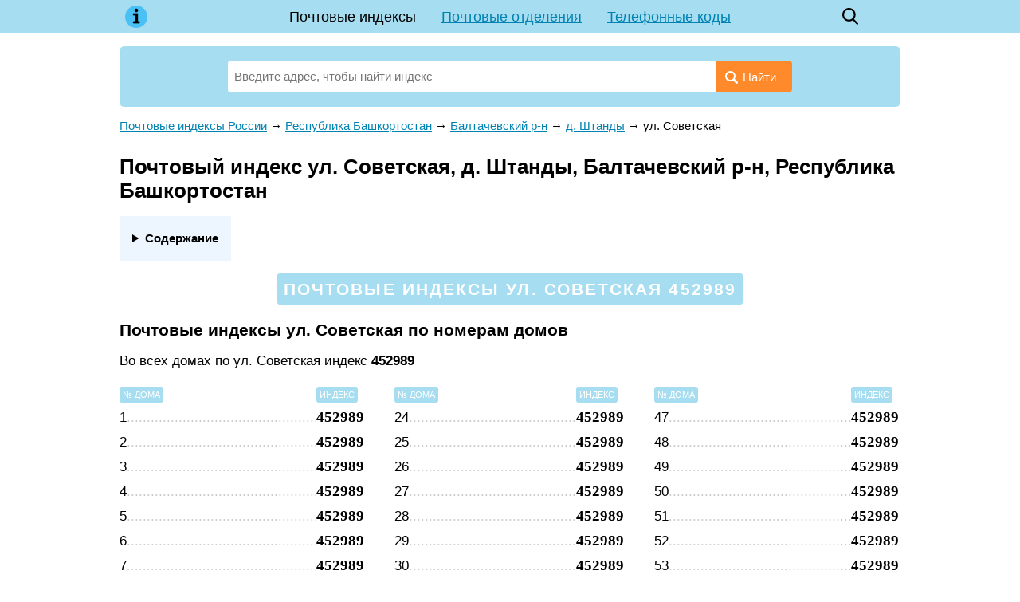

--- FILE ---
content_type: text/html; charset=utf-8
request_url: https://indexphone.ru/post/18882
body_size: 9958
content:
<!DOCTYPE html><html lang="ru"><head><base href="https://indexphone.ru/"><meta charset="utf-8"><title>Почтовый индекс ул. Советская, д. Штанды, Балтачевский р-н, Республика Башкортостан</title><meta name="description" content="Почтовый индекс ул. Советская, д. Штанды, Балтачевский р-н, Республика Башкортостан. Почтовые отделения улицы: адрес, контакты, график работы, карта проезда. Справочник индексов регионов России."><meta name="viewport" content="width=device-width, initial-scale=1"><meta name="format-detection" content="telephone=no"><meta name="google-site-verification" content="IEWNc9RFQbE5h8z1uPDKdwrbabJ3auFYJ__3blwCw6c" /><meta name='yandex-verification' content='62b6f4bd31497153' /><link href="https://indexphone.ru/favicon.ico" rel="shortcut icon"><script async src="https://www.googletagmanager.com/gtag/js?id=UA-6483399-25"></script><script>window.dataLayer = window.dataLayer || []; function gtag(){ dataLayer.push(arguments); } gtag('js', new Date()); gtag('config', 'UA-6483399-25');</script><script src="https://cdn.adfinity.pro/code/indexphone.ru/adfinity.js" charset="utf-8" async></script><!--Yandex.Metrika counter--><script>(function(m,e,t,r,i,k,a){ m[i]=m[i]||function(){ (m[i].a=m[i].a|| []).push(arguments) };m[i].l=1*new Date();k=e.createElement(t),a=e.getElementsByTagName(t)[0],k.async=1,k.src=r, a.parentNode.insertBefore(k,a) }) (window,document,"script","https://mc.yandex.ru/metrika/tag.js","ym");ym(56870560, "init",{ clickmap:true, trackLinks:true, accurateTrackBounce:true, webvisor:true });</script><!--/Yandex.Metrika counter--><style> * {margin: 0; padding: 0;} html, body {width: 100%; height: 100%; background: #fff; -webkit-text-size-adjust: none;} body {display: flex; flex-direction: column; height: 100%; color: #000; font: 15px/1.6 Arial, Tahoma, Helvetica, sans-serif;} table {border-collapse: collapse; border-spacing: 0;} input, select, button, textarea {font-family: inherit; font-size: inherit; font-weight: inherit;} input, select, button {vertical-align: middle;} button {cursor: pointer;} [disabled] {cursor: default;} :focus {outline: 0;} h1, .h1 {font-size: 1.6rem;} h2, .h2 {font-size: 1.3rem;} h3, .h3 {font-size: 1.1rem;} h1, .h1, h2, .h2, h3, .h3 {display: block; font-weight: bolder; margin: 0 0 .66em; line-height: 1.2;} p {margin: 0 0 .75em;} ul, ol {margin: 0 0 .75em 1em; list-style-position: inside;} a {color: #0083b3;} a:hover {text-decoration: none;} a[data-no-copy]:before {content: attr(data-no-copy);} details {display: inline-block; margin: 0 0 1rem; padding: 1rem; background: #edf6ff;} details summary {font-weight: bolder; cursor: pointer;} details a {text-decoration: none; border-bottom: 1px dashed;} .float-left {float: left;} .float-right {float: right;} .clear {clear: both;} .none {display: none;} .text-center {text-align: center;} .dashed {border-bottom: 1px dashed; text-decoration: none;} .bold, .bolder {font-weight: bolder;} .wrapper {flex: 1 0 auto; position: relative; min-width: 980px; margin-bottom: 2rem; overflow: hidden;} footer {flex: 0 0 auto; position: relative; min-width: 980px; padding: 1rem 0; background: url('[data-uri]') top repeat-x;} .footer-container {width: 980px; padding: 0 10px; margin: auto; color: #666;} .footer-cities {margin: 0 0 1rem; columns: 5 120px;} .footer-cities a {display: block; padding: 0 0 .33rem; line-height: 1.2; break-inside: avoid-column;} .footer-text {margin: 0 0 1rem; font-style: oblique;} header {margin: 0 0 16px; background: #a6ddf1;} header .container {position: relative; width: 980px; min-height: 42px; padding: 0 10px; margin: auto; z-index: 200;} .header-logo {position: absolute; top: 0; left: 10px; width: 42px; height: 42px; background: center no-repeat url('[data-uri]');} .header-menu {line-height: 42px; font-size: 18px; text-align: center;} .header-menu a {display: inline-block; padding: 0 16px; white-space: nowrap;} .header-menu a.active {color: inherit; text-decoration: none;} .header-search {position: absolute; top: 0; right: 52px; width: 42px; height: 42px; background: center no-repeat url('data:image/svg+xml,%3Csvg xmlns="http://www.w3.org/2000/svg" viewBox="0 0 16 18" id="search" width="100%25" height="100%25"%3E%3Cpath fill-rule="evenodd" d="M15.757 15.545l-3.945-4.225a6.993 6.993 0 001.57-4.43c0-3.799-3.001-6.89-6.69-6.89C3.001 0 0 3.091 0 6.89c0 3.8 3.002 6.891 6.691 6.891 1.385 0 2.705-.43 3.834-1.247l3.974 4.257a.854.854 0 001.234.025.919.919 0 00.024-1.271zM6.69 1.798c2.727 0 4.946 2.284 4.946 5.093 0 2.808-2.219 5.093-4.946 5.093S1.746 9.699 1.746 6.89c0-2.809 2.218-5.093 4.945-5.093z"%3E%3C/path%3E%3C/svg%3E'); background-size: 20px;} .header-button {display: none; position: absolute; top: 0; right: 10px; width: 42px; height: 42px; background: center no-repeat url('data:image/svg+xml,%3C%3Fxml version="1.0" %3F%3E%3Csvg viewBox="0 0 32 32" xmlns="http://www.w3.org/2000/svg"%3E%3Cdefs%3E%3Cstyle%3E.cls-1%7Bfill:none;%7D%3C/style%3E%3C/defs%3E%3Ctitle/%3E%3Cg data-name="Layer 2" id="Layer_2"%3E%3Cpath d="M28,10H4A1,1,0,0,1,4,8H28a1,1,0,0,1,0,2Z"/%3E%3Cpath d="M28,17H4a1,1,0,0,1,0-2H28a1,1,0,0,1,0,2Z"/%3E%3Cpath d="M28,24H4a1,1,0,0,1,0-2H28a1,1,0,0,1,0,2Z"/%3E%3C/g%3E%3Cg id="frame"%3E%3Crect class="cls-1" height="32" width="32"/%3E%3C/g%3E%3C/svg%3E'); background-size: 32px;} .header-button.active {background-image: url('data:image/svg+xml,%3C%3Fxml version="1.0" %3F%3E%3C!DOCTYPE svg PUBLIC "-//W3C//DTD SVG 1.1//EN" "http://www.w3.org/Graphics/SVG/1.1/DTD/svg11.dtd"%3E%3Csvg enable-background="new 0 0 32 32" height="32px" id="Слой_1" version="1.1" viewBox="0 0 32 32" width="32px" xml:space="preserve" xmlns="http://www.w3.org/2000/svg" xmlns:xlink="http://www.w3.org/1999/xlink"%3E%3Cpath d="M17.459,16.014l8.239-8.194c0.395-0.391,0.395-1.024,0-1.414c-0.394-0.391-1.034-0.391-1.428,0 l-8.232,8.187L7.73,6.284c-0.394-0.395-1.034-0.395-1.428,0c-0.394,0.396-0.394,1.037,0,1.432l8.302,8.303l-8.332,8.286 c-0.394,0.391-0.394,1.024,0,1.414c0.394,0.391,1.034,0.391,1.428,0l8.325-8.279l8.275,8.276c0.394,0.395,1.034,0.395,1.428,0 c0.394-0.396,0.394-1.037,0-1.432L17.459,16.014z" fill="%23121313" id="Close"/%3E%3Cg/%3E%3Cg/%3E%3Cg/%3E%3Cg/%3E%3Cg/%3E%3Cg/%3E%3C/svg%3E');} .content-wrapper {width: 980px; padding: 0 10px; margin: auto;} main {display: block; margin: 0 0 24px 0;} .breadcrumbs {margin: 0 0 24px;} .hr {border-bottom: 1px solid #e1e1e1; margin: 0 0 6px;} .ads {min-height: 5rem; text-align: center; margin: 0 0 .5rem; background: #fafbfa;} .search {position: relative; width: 100%; margin: 0 0 12px; padding: 18px 136px 0; box-sizing: border-box; background: #a6ddf1; border-radius: 6px;} .search-form {display: flex; position: relative; padding: 0 0 18px; z-index: 100;} .search-form input {display: inline-block; vertical-align: middle; width: 100%; height: 40px; line-height: 40px; padding: 0 100px 0 8px; border: none; border-radius: 4px; background: #fff; box-sizing: border-box;} .search-form button {position: absolute; top: 0; right: 0; display: inline-block; vertical-align: middle; height: 40px; line-height: 40px; padding: 0 20px 0 12px; border: none; background: #ff8a2b; color: #fff; border-radius: 4px;} .search-form button:before {display: inline-block; vertical-align: middle; margin: 4px 6px 0 0; content: url('[data-uri]');} .search-form .ui-autocomplete {position: absolute; display: inline-block; width: auto !important; padding: 8px 16px; list-style: none; font: inherit !important; z-index: 101; text-align: left;} .search-form .ui-autocomplete.ui-widget-content {margin: 0; background: #fff; box-shadow: 0 1px 5px rgba(0, 0, 0, .15);} .search-form .ui-autocomplete .ui-state-focus {color: #0083b3 !important; font-weight: inherit !important; border: none !important; background: none !important; cursor: pointer;} .search-form .ui-menu-item strong {font-weight: normal; color: #0083b3;} .search-form-parent {max-width: 33.33%; height: 40px; line-height: 20px; padding: 0 6px; overflow: hidden; background: #e4f5ff; border: 1px solid #82cce7; border-radius: 4px; font-size: 13px; -webkit-hyphens: auto; -moz-hyphens: auto; -ms-hyphens: auto; hyphens: auto; box-sizing: border-box;} .search-example {padding: 0 0 12px; font-size: 13px;} .ui-helper-hidden-accessible {display: none;} @media (max-width: 1000px) { .wrapper, footer {min-width: 100%;} header .container, .content-wrapper, .footer-container {width: 100% !important; box-sizing: border-box;} .header-button {display: block;} .header-menu {display: none; position: absolute; top: 100%; left: 5px; right: 5px; background: #a6ddf1;} .header-menu.active {display: block;} .header-menu a {display: block; padding: 0;} .header-menu a.active {background: #4ac0f4;} .search {padding-left: 3%; padding-right: 3%;} } @media (max-width: 799px) { .search-form-parent {line-height: 13px; font-size: 12px;} } @media (max-width: 560px) { .search-form button {padding-right: 8px;} .search-form button span {display: none;} .search-form input {padding-right: 52px;} .search-form-parent {font-size: 11px;} .ads {min-height: 10rem;} } </style></head><body><div class="wrapper"><header><div class="container"><a class="header-logo" href="https://indexphone.ru/"></a><div class="header-menu"><a href="https://indexphone.ru/" class="active">Почтовые индексы</a><a href="https://indexphone.ru/post-offices">Почтовые отделения</a><a href="https://indexphone.ru/phone">Телефонные коды</a></div><a class="header-search" href="https://indexphone.ru/?search"></a><a class="header-button" href="javascript:" onclick=" this.classList.toggle('active'); document.querySelector('.header-menu').classList.toggle('active'); "></a></div></header><div class="content-wrapper"><main><style> .phone-table {width: 100%; margin: 0 0 32px;} .phone-table th, .phone-table td {border: 1px solid #eee; background: #f5f7fa; vertical-align: top;} .phone-table th {padding: 14px 8px; text-align: left;} .phone-table td {padding: 8px;} .phone-table tr:nth-child(even) td, .phone-table tr:hover td {background: #fafbfc;} .post-main-list {list-style: none; padding: 0; margin: 0 0 32px;} .post-main-list li {display: inline-block; vertical-align: top; width: 33.33%;} .post-main-list[data-column="2"] {display: none;} .post-main-list[data-column="2"] li {width: 50%;} .post-main-list div {margin: 0 0 8px;} .post-object .search {position: relative; width: 80%; margin: 0 auto 32px; padding: 24px 24px 0; background: #ffdec4;} .post-object-list {list-style: none; padding: 0; margin: 0 0 32px;} .post-object-list li {display: inline-block; vertical-align: top; width: 33.33%; padding: 0 20px 0 0; box-sizing: border-box; font-size: 16px;} .post-object-list li:last-child {padding-right: 0;} .post-object-list[data-column="2"] {display: none;} .post-object-list[data-column="2"] li {width: 50%; padding: 0 12px 0 0;} .post-object-list li table {width: 100%; margin-bottom: 8px;} .post-object-list li td:first-child {width: 99%; overflow: hidden; line-height: 1.3;} .post-object-list li td:first-child * {position: relative;} .post-object-list .postalcode td:first-child *:after {position: absolute; color: #ccc; content: '...............................................................................................................';} .post-object-list table .postalcode {margin: 8px 0 0;} .post-object-list .houses {font-size: 15px;} .post-object-list-postalcode {vertical-align: bottom; font: bolder 18px 'Times New Roman';} .post-letters {display: flex; justify-content: space-between; margin: 0 0 24px; padding: 16px 12px; line-height: 1; border: 3px solid #ffdec4; border-radius: 6px; text-align: center;} .post-letters a {display: inline-block; padding: 4px 6px; color: #000; font-size: 14px; white-space: nowrap;} .post-letters a.active {background: #a6ddf1; border-radius: 4px; text-decoration: none;} .post-letters a.disable {color: #666;} .post-letter {text-align: center; padding: 8px 0 0;} .post-letter span {padding: 4px; line-height: 1; background: #a6ddf1; font-size: 11px; color: #fff; border-radius: 3px;} .post-postalcode-title {text-align: center; padding: 0 0 6px;} .post-postalcode-title:before {display: none;} .post-postalcode-title span {display: inline-block; padding: 6px 8px; line-height: 1.3; background: #a6ddf1; color: #fff; border-radius: 3px; text-transform: uppercase; letter-spacing: .1em;} .post-menu {margin: 0 0 24px; text-align: center;} .post-menu a {display: inline-block; margin: 0 12px; white-space: nowrap;} .post-search-text {font-size: 17px; margin: 0 auto 12px; color: #959595; width: 728px;} .post-search-list {list-style: none; padding: 0; margin: 0 auto 32px; width: 728px;} .post-search-list li {display: block; margin: 0 0 12px; padding: 16px 24px; font-size: 17px; border: 1px solid #d7e1e7;} .post-search-list li table {width: 100%; min-height: 64px;} .post-search-list li td:last-child {text-align: right;} .post-search-list-postalcode {font: bolder 32px 'Times New Roman';} .post-street-title {font-size: 11px; color: #898989; text-transform: uppercase; letter-spacing: .15em;} .post-street-content {margin: 0 0 16px; font-size: 17px;} .post-street-index {font: bolder 24px 'Times New Roman';} .post-street-table {display: inline-table; width: 100%; margin: 0 0 32px; border-collapse: separate; padding: 0 2% 0; box-sizing: border-box;} .post-street-table th {text-align: left; font-weight: normal;} .post-street-table th span {padding: 4px; line-height: 1; background: #a6ddf1; font-size: 11px; color: #fff; border-radius: 3px; text-transform: uppercase;} .post-street-table td {padding: 4px 0 0; font-size: 17px;} .post-street-table td:first-child {position: relative; width: 99%; overflow: hidden;} .post-street-table td:first-child:after {position: absolute; color: #ccc; content: '..........................................................................................................................................................................................................................................';} .post-street-table td:last-child {font: bolder 19px 'Times New Roman';} .post-street-table[data-column="2"] {display: none; width: 50%;} .post-street-table[data-column="3"] {width: 33.33%;} .post-street-table:first-child {padding-left: 0;} .post-street-table:last-child {padding-right: 0;} .post-street-offices {margin: 0 0 32px; padding: 20px 28px; border: 3px solid; border-image: url('[data-uri]') 3 round;} .post-street-offices-item {padding: 0 0 10px 0; box-sizing: border-box;} .post-street-offices-item a {font: bolder 18px 'Times New Roman';} .post-street-offices-item-name {font-size: 17px;} .post_postalcode-img {display: block; width: 200px; max-width: 100%; padding: .5rem 0;} #map {width: 100%; height: 400px; margin: 0 0 32px; background: #fafafa;} @media (max-width: 799px) { .post-main-list[data-column="3"] {display: none;} .post-main-list[data-column="2"] {display: block;} .post-object-list[data-column="3"] {display: none;} .post-object-list[data-column="2"] {display: block;} .post-object .search {width: 100%; padding-left: 3%; padding-right: 3%;} .post-letters {display: block;} .post-search-text {width: 100%;} .post-search-list {width: 100%;} .post-street-table[data-column="3"] {display: none;} .post-street-table[data-column="2"] {display: inline-table;} } @media (max-width: 560px) { .post-main-list[data-column="2"] li {width: 100%; padding: 0;} .post-object-list li * {font-size: inherit;} .post-object-list[data-column="2"] li {width: 100%; padding: 0;} } </style><div><div class="search"><form class="search-form" action="https://indexphone.ru/"><input class="search-autocomplete" name="search" value="" placeholder="Введите адрес, чтобы найти индекс" autofocus required><button><span>Найти</span></button></form></div><div><div class='adfinity_block_5367'></div></div></div><div class="post-street"><div class="breadcrumbs" vocab="https://schema.org/" typeof="BreadcrumbList"><span property="itemListElement" typeof="ListItem"><a property="item" typeof="WebPage" href="https://indexphone.ru/"><span property="name">Почтовые индексы России</span></a><meta property="position" content="1"></span><span> → </span><span property="itemListElement" typeof="ListItem"><a property="item" typeof="WebPage" href="https://indexphone.ru/post/5705"><span property="name">Республика Башкортостан</span></a><meta property="position" content="2"></span><span> → </span><span property="itemListElement" typeof="ListItem"><a property="item" typeof="WebPage" href="https://indexphone.ru/post/19909"><span property="name">Балтачевский р-н</span></a><meta property="position" content="3"></span><span> → </span><span property="itemListElement" typeof="ListItem"><a property="item" typeof="WebPage" href="https://indexphone.ru/post/20560"><span property="name">д. Штанды</span></a><meta property="position" content="4"></span><span> → </span><span property="itemListElement" typeof="ListItem"><span property="name">ул. Советская</span><meta property="position" content="5"></span></div><h1>Почтовый индекс ул. Советская, д. Штанды, Балтачевский р-н, Республика Башкортостан</h1><div><details><summary>Содержание</summary><ol><li><a href="https://indexphone.ru/post/18882#почтовые-индексы-по-номерам-домов">Почтовые индексы по номерам домов</a></li><li><a href="https://indexphone.ru/post/18882#номера-домов-по-индексу">Номера домов по индексу</a></li><li><a href="https://indexphone.ru/post/18882#адрес-почтового-отделения">Адрес почтового отделения</a></li><li><a href="https://indexphone.ru/post/18882#информация-об-адресе">Информация об адресе</a></li><li><a href="https://indexphone.ru/post/18882#карта">ул. Советская на карте</a></li></ol></details></div><h2 class="post-postalcode-title"><span>Почтовые индексы ул. Советская 452989</span></h2><section><a name="почтовые-индексы-по-номерам-домов"></a><h2>Почтовые индексы ул. Советская по номерам домов</h2><div class="post-street-content">Во всех домах по ул. Советская индекс <b>452989</b></div><div><table class="post-street-table" data-column="3"><tr><th><span>№ дома</span></th><th><span>Индекс</span></th></tr><tr><td>1</td><td>452989</td></tr><tr><td>2</td><td>452989</td></tr><tr><td>3</td><td>452989</td></tr><tr><td>4</td><td>452989</td></tr><tr><td>5</td><td>452989</td></tr><tr><td>6</td><td>452989</td></tr><tr><td>7</td><td>452989</td></tr><tr><td>8</td><td>452989</td></tr><tr><td>9</td><td>452989</td></tr><tr><td>10</td><td>452989</td></tr><tr><td>11</td><td>452989</td></tr><tr><td>12</td><td>452989</td></tr><tr><td>13</td><td>452989</td></tr><tr><td>14</td><td>452989</td></tr><tr><td>15</td><td>452989</td></tr><tr><td>16</td><td>452989</td></tr><tr><td>17</td><td>452989</td></tr><tr><td>18</td><td>452989</td></tr><tr><td>19</td><td>452989</td></tr><tr><td>20</td><td>452989</td></tr><tr><td>21</td><td>452989</td></tr><tr><td>22</td><td>452989</td></tr><tr><td>23</td><td>452989</td></tr></table><table class="post-street-table" data-column="3"><tr><th><span>№ дома</span></th><th><span>Индекс</span></th></tr><tr><td>24</td><td>452989</td></tr><tr><td>25</td><td>452989</td></tr><tr><td>26</td><td>452989</td></tr><tr><td>27</td><td>452989</td></tr><tr><td>28</td><td>452989</td></tr><tr><td>29</td><td>452989</td></tr><tr><td>30</td><td>452989</td></tr><tr><td>31</td><td>452989</td></tr><tr><td>32</td><td>452989</td></tr><tr><td>33</td><td>452989</td></tr><tr><td>34</td><td>452989</td></tr><tr><td>35</td><td>452989</td></tr><tr><td>36</td><td>452989</td></tr><tr><td>37</td><td>452989</td></tr><tr><td>38</td><td>452989</td></tr><tr><td>39</td><td>452989</td></tr><tr><td>40 к.1</td><td>452989</td></tr><tr><td>41</td><td>452989</td></tr><tr><td>42</td><td>452989</td></tr><tr><td>43</td><td>452989</td></tr><tr><td>44</td><td>452989</td></tr><tr><td>45</td><td>452989</td></tr><tr><td>46</td><td>452989</td></tr></table><table class="post-street-table" data-column="3"><tr><th><span>№ дома</span></th><th><span>Индекс</span></th></tr><tr><td>47</td><td>452989</td></tr><tr><td>48</td><td>452989</td></tr><tr><td>49</td><td>452989</td></tr><tr><td>50</td><td>452989</td></tr><tr><td>51</td><td>452989</td></tr><tr><td>52</td><td>452989</td></tr><tr><td>53</td><td>452989</td></tr><tr><td>54</td><td>452989</td></tr><tr><td>55</td><td>452989</td></tr><tr><td>56</td><td>452989</td></tr><tr><td>57</td><td>452989</td></tr><tr><td>58</td><td>452989</td></tr><tr><td>59</td><td>452989</td></tr><tr><td>60</td><td>452989</td></tr><tr><td>61</td><td>452989</td></tr><tr><td>62</td><td>452989</td></tr><tr><td>63</td><td>452989</td></tr><tr><td>64</td><td>452989</td></tr><tr><td>65</td><td>452989</td></tr><tr><td>66</td><td>452989</td></tr><tr><td>67</td><td>452989</td></tr><tr><td>68</td><td>452989</td></tr><tr><td>70</td><td>452989</td></tr></table></div><div><table class="post-street-table" data-column="2"><tr><th><span>№ дома</span></th><th><span>Индекс</span></th></tr><tr><td>1</td><td>452989</td></tr><tr><td>2</td><td>452989</td></tr><tr><td>3</td><td>452989</td></tr><tr><td>4</td><td>452989</td></tr><tr><td>5</td><td>452989</td></tr><tr><td>6</td><td>452989</td></tr><tr><td>7</td><td>452989</td></tr><tr><td>8</td><td>452989</td></tr><tr><td>9</td><td>452989</td></tr><tr><td>10</td><td>452989</td></tr><tr><td>11</td><td>452989</td></tr><tr><td>12</td><td>452989</td></tr><tr><td>13</td><td>452989</td></tr><tr><td>14</td><td>452989</td></tr><tr><td>15</td><td>452989</td></tr><tr><td>16</td><td>452989</td></tr><tr><td>17</td><td>452989</td></tr><tr><td>18</td><td>452989</td></tr><tr><td>19</td><td>452989</td></tr><tr><td>20</td><td>452989</td></tr><tr><td>21</td><td>452989</td></tr><tr><td>22</td><td>452989</td></tr><tr><td>23</td><td>452989</td></tr><tr><td>24</td><td>452989</td></tr><tr><td>25</td><td>452989</td></tr><tr><td>26</td><td>452989</td></tr><tr><td>27</td><td>452989</td></tr><tr><td>28</td><td>452989</td></tr><tr><td>29</td><td>452989</td></tr><tr><td>30</td><td>452989</td></tr><tr><td>31</td><td>452989</td></tr><tr><td>32</td><td>452989</td></tr><tr><td>33</td><td>452989</td></tr><tr><td>34</td><td>452989</td></tr><tr><td>35</td><td>452989</td></tr></table><table class="post-street-table" data-column="2"><tr><th><span>№ дома</span></th><th><span>Индекс</span></th></tr><tr><td>36</td><td>452989</td></tr><tr><td>37</td><td>452989</td></tr><tr><td>38</td><td>452989</td></tr><tr><td>39</td><td>452989</td></tr><tr><td>40 к.1</td><td>452989</td></tr><tr><td>41</td><td>452989</td></tr><tr><td>42</td><td>452989</td></tr><tr><td>43</td><td>452989</td></tr><tr><td>44</td><td>452989</td></tr><tr><td>45</td><td>452989</td></tr><tr><td>46</td><td>452989</td></tr><tr><td>47</td><td>452989</td></tr><tr><td>48</td><td>452989</td></tr><tr><td>49</td><td>452989</td></tr><tr><td>50</td><td>452989</td></tr><tr><td>51</td><td>452989</td></tr><tr><td>52</td><td>452989</td></tr><tr><td>53</td><td>452989</td></tr><tr><td>54</td><td>452989</td></tr><tr><td>55</td><td>452989</td></tr><tr><td>56</td><td>452989</td></tr><tr><td>57</td><td>452989</td></tr><tr><td>58</td><td>452989</td></tr><tr><td>59</td><td>452989</td></tr><tr><td>60</td><td>452989</td></tr><tr><td>61</td><td>452989</td></tr><tr><td>62</td><td>452989</td></tr><tr><td>63</td><td>452989</td></tr><tr><td>64</td><td>452989</td></tr><tr><td>65</td><td>452989</td></tr><tr><td>66</td><td>452989</td></tr><tr><td>67</td><td>452989</td></tr><tr><td>68</td><td>452989</td></tr><tr><td>70</td><td>452989</td></tr></table></div></section><section><a name="номера-домов-по-индексу"></a><h2>Номера домов по индексу</h2><table class="phone-table"><tr><th>Индекс</th><th>Номера домов</th></tr><tr><td>452989</td><td>1, 2, 3, 4, 5, 6, 7, 8, 9, 10, 11, 12, 13, 14, 15, 16, 17, 18, 19, 20, 21, 22, 23, 24, 25, 26, 27, 28, 29, 30, 31, 32, 33, 34, 35, 36, 37, 38, 39, 40 к.1, 41, 42, 43, 44, 45, 46, 47, 48, 49, 50, 51, 52, 53, 54, 55, 56, 57, 58, 59, 60, 61, 62, 63, 64, 65, 66, 67, 68, 70</td></tr></table></section><section class="post-street-offices"><a name="адрес-почтового-отделения"></a><h2>Адрес почтового отделения обслуживающего ул. Советская</h2><div class="post-street-offices-item"><a href="https://indexphone.ru/post-offices/452989">452989</a><span> — </span><span class="post-street-offices-item-name">Центральная ул, 24, д Штанды, Башкортостан Респ</span></div></section><section><a name="информация-об-адресе"></a><h2>Информация об адресе</h2><table class="phone-table"><tr><td>Адрес:&nbsp;</td><td><span>ул. Советская, </span><span>д. Штанды, </span><span>Балтачевский р-н, </span><span>Республика Башкортостан</span></td></tr><tr><td>Почтовые индексы:&nbsp;</td><td>452989</td></tr><tr><td>Образец написания индекса:&nbsp;</td><td><div itemscope itemtype="http://schema.org/ImageObject"><img itemprop="contentUrl" src="https://indexphone.ru/data/post/452989.png" class="post_postalcode-img" loading="lazy"></div></td></tr><tr><td>ОКАТО:&nbsp;</td><td>80208843001</td></tr><tr><td>ОКТМО:&nbsp;</td><td>80608443101</td></tr><tr><td>Код ИФНС (физические лица):&nbsp;</td><td>0264</td></tr><tr><td>Код ИФНС (юридические лица):&nbsp;</td><td>0264</td></tr><tr><td>Территориальный участок ИФНС (физические лица):&nbsp;</td><td>0208</td></tr><tr><td>Территориальный участок ИФНС (юридические лица):&nbsp;</td><td>0208</td></tr><tr><td>Код адресного объекта одной строкой с признаком актуальности:&nbsp;</td><td>02008000072000800</td></tr><tr><td>Код адресного объекта одной строкой без признака актуальности:&nbsp;</td><td>020080000720008</td></tr><tr><td>Реестровый номер адресного объекта:&nbsp;</td><td>806084431010000000801</td></tr><tr><td>Источник данных:&nbsp;</td><td>ФИАС в формате ГАР</td></tr><tr><td>Данные обновлены:&nbsp;</td><td>2024-10-02 19:44:04</td></tr></table></section><section><a name="карта"></a><h2>ул. Советская на карте</h2><script src="//api-maps.yandex.ru/2.1/?apikey=c0d403ab-e5be-4049-908c-8122a58acf23&onload=ymapsload&lang=ru_RU" async defer></script><script> function ymapsload(ymaps) { ymaps.ready(function() { ymaps.geocode('ул. Советская, д. Штанды, Балтачевский р-н, Республика Башкортостан').then(function(res) { /*res.geoObjects.each(function(object) { console.log(object.properties); });*/ var object = res.geoObjects.get(0); var coords = object.geometry.getCoordinates(); var bounds = object.properties.get('boundedBy'); var precision = object.properties.get('metaDataProperty.GeocoderMetaData.precision'); var content = '<address><strong>ул. Советская</strong>'+ '<p>ул. Советская, д. Штанды, Балтачевский р-н, Республика Башкортостан</p></address>'; if (precision != 'exact') content += '<small>Указанный адрес не был найден точно. Отображён самый похожий адрес.</small>'; var placemark = new ymaps.Placemark(coords, { balloonContent: content }, { preset: 'islands#blueDotIcon' }); var map = new ymaps.Map('map', { center: coords, zoom: 0, controls: ['zoomControl'] }); map.setBounds(bounds, { checkZoomRange: true }); map.geoObjects.add(placemark); }); }); } </script><div id="map"></div></section><p><div><a href="https://indexphone.ru/post/20560">Почтовые индексы д. Штанды</a></div><div><a href="https://indexphone.ru/post/19909">Почтовые индексы Балтачевский р-н</a></div><div><a href="https://indexphone.ru/post/5705">Почтовые индексы Республика Башкортостан</a></div><div><a href="https://indexphone.ru/">Узнать почтовый индекс по адресу</a></div></p></div></main></div></div><footer><div class="footer-container"><section><h3>Почтовые индексы городов России</h3><div class="footer-cities"><a href="https://indexphone.ru/post/517674">Волгоград</a><a href="https://indexphone.ru/post/561543">Воронеж</a><a href="https://indexphone.ru/post/1188165">Екатеринбург</a><a href="https://indexphone.ru/post/169398">Казань</a><a href="https://indexphone.ru/post/360878">Красноярск</a><a href="https://indexphone.ru/post/1405113">Москва</a><a href="https://indexphone.ru/post/889336">Нижний Новгород</a><a href="https://indexphone.ru/post/937042">Новосибирск</a><a href="https://indexphone.ru/post/958142">Омск</a><a href="https://indexphone.ru/post/1026752">Пермь</a><a href="https://indexphone.ru/post/1082239">Ростов-на-Дону</a><a href="https://indexphone.ru/post/1121608">Самара</a><a href="https://indexphone.ru/post/1414662">Санкт-Петербург</a><a href="https://indexphone.ru/post/6326">Уфа</a><a href="https://indexphone.ru/post/1338182">Челябинск</a></div></section><section class="footer-text">Информация, размещенная на сайте indexphone.ru, носит исключительно справочный характер. Все почтовые индексы, график работы и адреса почтовых отделений предназначены только для ознакомления. Данные взяты из открытых данных ФНС России и могут отличаться от данных Почты России.</section><section><div class="float-left">&copy; 2015&mdash;2026 indexphone.ru</div><div class="float-right">to@neleto.com</div><div class="clear"></div></section></div></footer><script src="https://indexphone.ru/template/javascript/jquery-2.1.4.min.js"></script><script async src="https://indexphone.ru/template/javascript/main.js"></script></body></html> 